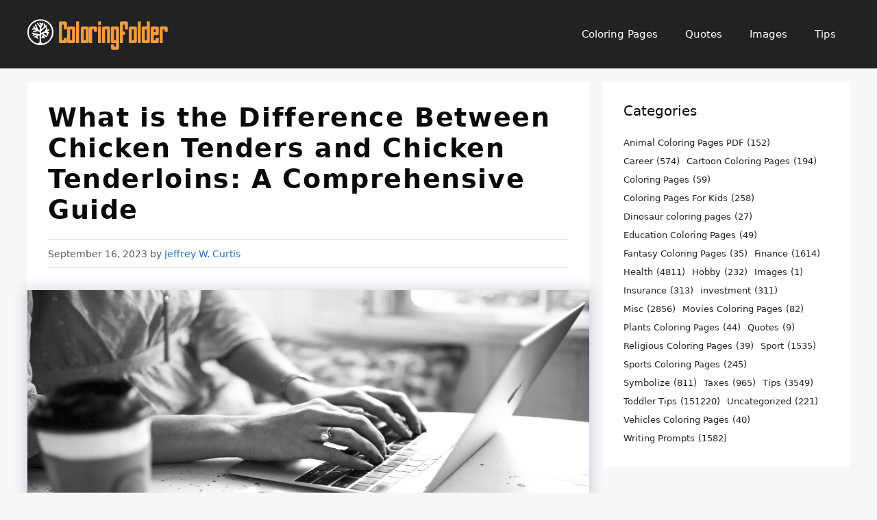

--- FILE ---
content_type: text/html; charset=utf-8
request_url: https://www.google.com/recaptcha/api2/aframe
body_size: 264
content:
<!DOCTYPE HTML><html><head><meta http-equiv="content-type" content="text/html; charset=UTF-8"></head><body><script nonce="oG5109n0ZAHCL0OiZent4Q">/** Anti-fraud and anti-abuse applications only. See google.com/recaptcha */ try{var clients={'sodar':'https://pagead2.googlesyndication.com/pagead/sodar?'};window.addEventListener("message",function(a){try{if(a.source===window.parent){var b=JSON.parse(a.data);var c=clients[b['id']];if(c){var d=document.createElement('img');d.src=c+b['params']+'&rc='+(localStorage.getItem("rc::a")?sessionStorage.getItem("rc::b"):"");window.document.body.appendChild(d);sessionStorage.setItem("rc::e",parseInt(sessionStorage.getItem("rc::e")||0)+1);localStorage.setItem("rc::h",'1768700400960');}}}catch(b){}});window.parent.postMessage("_grecaptcha_ready", "*");}catch(b){}</script></body></html>